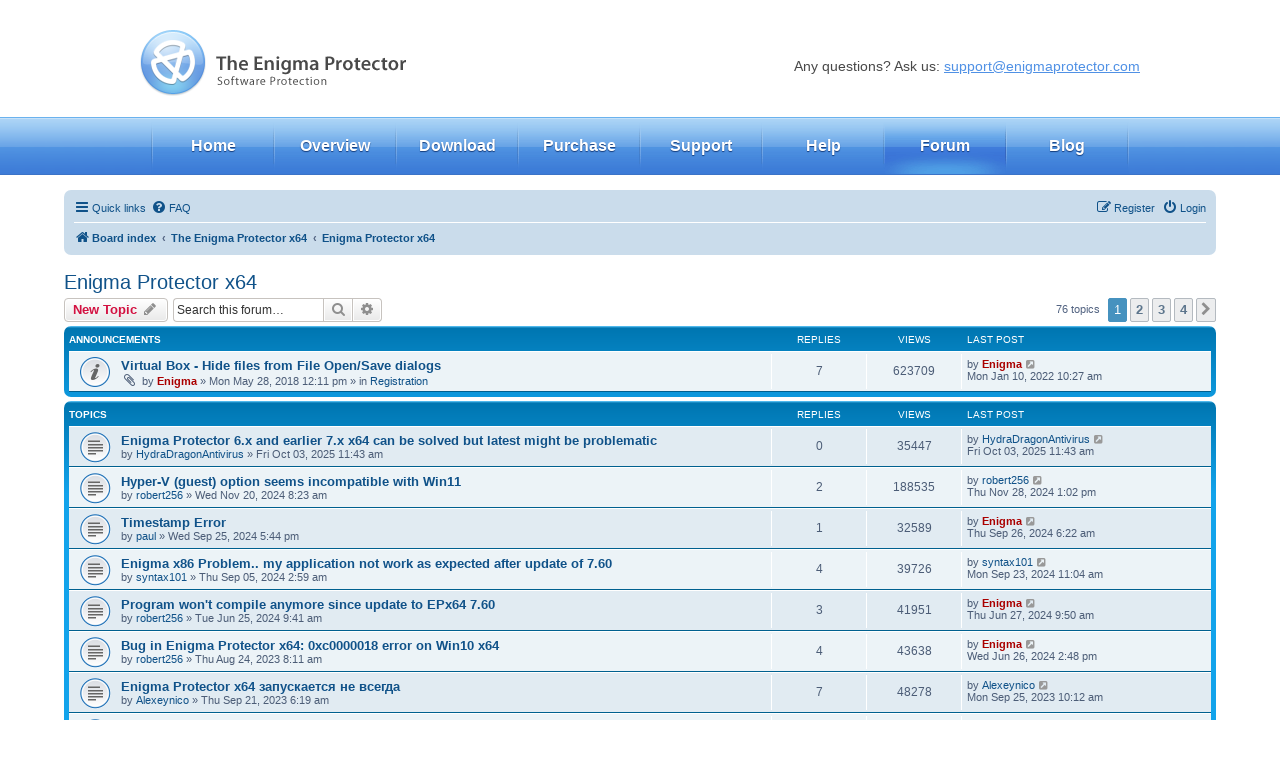

--- FILE ---
content_type: text/html; charset=UTF-8
request_url: https://forum.enigmaprotector.com/viewforum.php?f=11&sid=343c3359ccd5914975e137925d13689b
body_size: 72048
content:
<!DOCTYPE html>
<html dir="ltr" lang="en-gb">
<head>
<!-- Global site tag (gtag.js) - Google Analytics -->
<script async src="https://www.googletagmanager.com/gtag/js?id=UA-22682050-3"></script>
<script>
  window.dataLayer = window.dataLayer || [];
  function gtag(){dataLayer.push(arguments);}
  gtag('js', new Date());

  gtag('config', 'UA-22682050-3');
</script>
<meta charset="utf-8" />
<meta http-equiv="X-UA-Compatible" content="IE=edge">
<meta name="viewport" content="width=device-width, initial-scale=1" />

<title>Enigma Protector x64 - Enigma Protector</title>


	<link rel="canonical" href="https://forum.enigmaprotector.com/viewforum.php?f=11">

<!--
	phpBB style name: prosilver
	Based on style:   prosilver (this is the default phpBB3 style)
	Original author:  Tom Beddard ( http://www.subBlue.com/ )
	Modified by:
-->

<link href="./assets/css/font-awesome.min.css?assets_version=30" rel="stylesheet">
<link href="./styles/prosilver/theme/stylesheet.css?assets_version=30" rel="stylesheet">
<link href="./styles/prosilver/theme/en/stylesheet.css?assets_version=30" rel="stylesheet">




<!--[if lte IE 9]>
	<link href="./styles/prosilver/theme/tweaks.css?assets_version=30" rel="stylesheet">
<![endif]-->





</head>
<body id="phpbb" class="nojs notouch section-viewforum ltr ">

    <!-- head -->
    <div class="b-head">

        <div class="b-logo"><a href="//enigmaprotector.com/"><img src="./styles/prosilver/theme/site/logo_en.png" alt="" /></a></div>

        <div class="b-head__support">Any questions? Ask us: <a href="mailto:support@enigmaprotector.com">support@enigmaprotector.com</a></div>
			</div>
    <!-- /head -->
    <!-- menu -->
    <div class="b-menu">
        <ul class="b-menu-i">
            <li class="b-menu__item b-menu__item_cur">
                <a href="//enigmaprotector.com/en/home.html" class="b-menu__item__link">Home</a>
            </li>                                                          
            <li class="b-menu__item">
                <a href="//enigmaprotector.com/en/about.html" class="b-menu__item__link">Overview</a>
            </li>
            <li class="b-menu__item">
                <a href="//enigmaprotector.com/en/downloads.html" class="b-menu__item__link">Download</a>
            </li>
            <li class="b-menu__item">
                <a href="//enigmaprotector.com/en/order.html" class="b-menu__item__link">Purchase</a>
            </li>
            <li class="b-menu__item">
                <a href="//enigmaprotector.com/en/support.html" class="b-menu__item__link">Support</a>
            </li>
            <li class="b-menu__item">
                <a href="//enigmaprotector.com/en/help.html" class="b-menu__item__link">Help</a>
            </li>
            <li class="b-menu__item">
                <a href="//forum.enigmaprotector.com/" class="b-menu__item__link  b-menu__item__link_act">Forum</a>
            </li>
            <li class="b-menu__item">
                <a href="http://softwareprotection.info/" class="b-menu__item__link">Blog</a>
            </li>            
        </ul>
    </div>
    <!-- /menu -->



<div id="wrap" class="wrap">
	<a id="top" class="top-anchor" accesskey="t"></a>
	<div id="page-header">
				<div class="navbar" role="navigation">
	<div class="inner">

	<ul id="nav-main" class="nav-main linklist" role="menubar">

		<li id="quick-links" class="quick-links dropdown-container responsive-menu" data-skip-responsive="true">
			<a href="#" class="dropdown-trigger">
				<i class="icon fa-bars fa-fw" aria-hidden="true"></i><span>Quick links</span>
			</a>
			<div class="dropdown">
				<div class="pointer"><div class="pointer-inner"></div></div>
				<ul class="dropdown-contents" role="menu">
					
											<li class="separator"></li>
																									<li>
								<a href="./search.php?search_id=unanswered&amp;sid=779f71028d6c0894081eed229188f2a9" role="menuitem">
									<i class="icon fa-file-o fa-fw icon-gray" aria-hidden="true"></i><span>Unanswered topics</span>
								</a>
							</li>
							<li>
								<a href="./search.php?search_id=active_topics&amp;sid=779f71028d6c0894081eed229188f2a9" role="menuitem">
									<i class="icon fa-file-o fa-fw icon-blue" aria-hidden="true"></i><span>Active topics</span>
								</a>
							</li>
							<li class="separator"></li>
							<li>
								<a href="./search.php?sid=779f71028d6c0894081eed229188f2a9" role="menuitem">
									<i class="icon fa-search fa-fw" aria-hidden="true"></i><span>Search</span>
								</a>
							</li>
					
										<li class="separator"></li>

									</ul>
			</div>
		</li>

				<li data-skip-responsive="true">
			<a href="/app.php/help/faq?sid=779f71028d6c0894081eed229188f2a9" rel="help" title="Frequently Asked Questions" role="menuitem">
				<i class="icon fa-question-circle fa-fw" aria-hidden="true"></i><span>FAQ</span>
			</a>
		</li>
						
			<li class="rightside"  data-skip-responsive="true">
			<a href="./ucp.php?mode=login&amp;redirect=viewforum.php%3Ff%3D11&amp;sid=779f71028d6c0894081eed229188f2a9" title="Login" accesskey="x" role="menuitem">
				<i class="icon fa-power-off fa-fw" aria-hidden="true"></i><span>Login</span>
			</a>
		</li>
					<li class="rightside" data-skip-responsive="true">
				<a href="./ucp.php?mode=register&amp;sid=779f71028d6c0894081eed229188f2a9" role="menuitem">
					<i class="icon fa-pencil-square-o  fa-fw" aria-hidden="true"></i><span>Register</span>
				</a>
			</li>
						</ul>

	<ul id="nav-breadcrumbs" class="nav-breadcrumbs linklist navlinks" role="menubar">
				
		
		<li class="breadcrumbs" itemscope itemtype="https://schema.org/BreadcrumbList">

			
							<span class="crumb" itemtype="https://schema.org/ListItem" itemprop="itemListElement" itemscope><a itemprop="item" href="./index.php?sid=779f71028d6c0894081eed229188f2a9" accesskey="h" data-navbar-reference="index"><i class="icon fa-home fa-fw"></i><span itemprop="name">Board index</span></a><meta itemprop="position" content="1" /></span>

											
								<span class="crumb" itemtype="https://schema.org/ListItem" itemprop="itemListElement" itemscope data-forum-id="8"><a itemprop="item" href="./viewforum.php?f=8&amp;sid=779f71028d6c0894081eed229188f2a9"><span itemprop="name">The Enigma Protector x64</span></a><meta itemprop="position" content="2" /></span>
															
								<span class="crumb" itemtype="https://schema.org/ListItem" itemprop="itemListElement" itemscope data-forum-id="11"><a itemprop="item" href="./viewforum.php?f=11&amp;sid=779f71028d6c0894081eed229188f2a9"><span itemprop="name">Enigma Protector x64</span></a><meta itemprop="position" content="3" /></span>
							
					</li>

		
					<li class="rightside responsive-search">
				<a href="./search.php?sid=779f71028d6c0894081eed229188f2a9" title="View the advanced search options" role="menuitem">
					<i class="icon fa-search fa-fw" aria-hidden="true"></i><span class="sr-only">Search</span>
				</a>
			</li>
			</ul>

	</div>
</div>
	</div>

	
	<a id="start_here" class="anchor"></a>
	<div id="page-body" class="page-body" role="main">
		
		<h2 class="forum-title"><a href="./viewforum.php?f=11&amp;sid=779f71028d6c0894081eed229188f2a9">Enigma Protector x64</a></h2>
<div>
	<!-- NOTE: remove the style="display: none" when you want to have the forum description on the forum body -->
	<div style="display: none !important;">x64 version issues<br /></div>	</div>



	<div class="action-bar bar-top">

				
		<a href="./posting.php?mode=post&amp;f=11&amp;sid=779f71028d6c0894081eed229188f2a9" class="button" title="Post a new topic">
							<span>New Topic</span> <i class="icon fa-pencil fa-fw" aria-hidden="true"></i>
					</a>
				
			<div class="search-box" role="search">
			<form method="get" id="forum-search" action="./search.php?sid=779f71028d6c0894081eed229188f2a9">
			<fieldset>
				<input class="inputbox search tiny" type="search" name="keywords" id="search_keywords" size="20" placeholder="Search this forum…" />
				<button class="button button-search" type="submit" title="Search">
					<i class="icon fa-search fa-fw" aria-hidden="true"></i><span class="sr-only">Search</span>
				</button>
				<a href="./search.php?fid%5B%5D=11&amp;sid=779f71028d6c0894081eed229188f2a9" class="button button-search-end" title="Advanced search">
					<i class="icon fa-cog fa-fw" aria-hidden="true"></i><span class="sr-only">Advanced search</span>
				</a>
				<input type="hidden" name="fid[0]" value="11" />
<input type="hidden" name="sid" value="779f71028d6c0894081eed229188f2a9" />

			</fieldset>
			</form>
		</div>
	
	<div class="pagination">
				76 topics
					<ul>
		<li class="active"><span>1</span></li>
				<li><a class="button" href="./viewforum.php?f=11&amp;sid=779f71028d6c0894081eed229188f2a9&amp;start=25" role="button">2</a></li>
				<li><a class="button" href="./viewforum.php?f=11&amp;sid=779f71028d6c0894081eed229188f2a9&amp;start=50" role="button">3</a></li>
				<li><a class="button" href="./viewforum.php?f=11&amp;sid=779f71028d6c0894081eed229188f2a9&amp;start=75" role="button">4</a></li>
				<li class="arrow next"><a class="button button-icon-only" href="./viewforum.php?f=11&amp;sid=779f71028d6c0894081eed229188f2a9&amp;start=25" rel="next" role="button"><i class="icon fa-chevron-right fa-fw" aria-hidden="true"></i><span class="sr-only">Next</span></a></li>
	</ul>
			</div>

	</div>




	
			<div class="forumbg announcement">
		<div class="inner">
		<ul class="topiclist">
			<li class="header">
				<dl class="row-item">
					<dt><div class="list-inner">Announcements</div></dt>
					<dd class="posts">Replies</dd>
					<dd class="views">Views</dd>
					<dd class="lastpost"><span>Last post</span></dd>
				</dl>
			</li>
		</ul>
		<ul class="topiclist topics">
	
				<li class="row bg1 global-announce">
						<dl class="row-item global_read">
				<dt title="No unread posts">
										<div class="list-inner">
																		<a href="./viewtopic.php?t=13538&amp;sid=779f71028d6c0894081eed229188f2a9" class="topictitle">Virtual Box - Hide files from File Open/Save dialogs</a>																								<br />
						
												<div class="responsive-show" style="display: none;">
							Last post by <a href="./memberlist.php?mode=viewprofile&amp;u=2&amp;sid=779f71028d6c0894081eed229188f2a9" style="color: #AA0000;" class="username-coloured">Enigma</a> &laquo; <a href="./viewtopic.php?p=33084&amp;sid=779f71028d6c0894081eed229188f2a9#p33084" title="Go to last post"><time datetime="2022-01-10T10:27:39+00:00">Mon Jan 10, 2022 10:27 am</time></a>
							<br />Posted in <a href="./viewforum.php?f=3&amp;sid=779f71028d6c0894081eed229188f2a9">Registration</a>						</div>
														<span class="responsive-show left-box" style="display: none;">Replies: <strong>7</strong></span>
													
						<div class="topic-poster responsive-hide left-box">
														<i class="icon fa-paperclip fa-fw" aria-hidden="true"></i>														by <a href="./memberlist.php?mode=viewprofile&amp;u=2&amp;sid=779f71028d6c0894081eed229188f2a9" style="color: #AA0000;" class="username-coloured">Enigma</a> &raquo; <time datetime="2018-05-28T12:11:19+00:00">Mon May 28, 2018 12:11 pm</time>
														 &raquo; in <a href="./viewforum.php?f=3&amp;sid=779f71028d6c0894081eed229188f2a9">Registration</a>						</div>

						
											</div>
				</dt>
				<dd class="posts">7 <dfn>Replies</dfn></dd>
				<dd class="views">623709 <dfn>Views</dfn></dd>
				<dd class="lastpost">
					<span><dfn>Last post </dfn>by <a href="./memberlist.php?mode=viewprofile&amp;u=2&amp;sid=779f71028d6c0894081eed229188f2a9" style="color: #AA0000;" class="username-coloured">Enigma</a>													<a href="./viewtopic.php?p=33084&amp;sid=779f71028d6c0894081eed229188f2a9#p33084" title="Go to last post">
								<i class="icon fa-external-link-square fa-fw icon-lightgray icon-md" aria-hidden="true"></i><span class="sr-only"></span>
							</a>
												<br /><time datetime="2022-01-10T10:27:39+00:00">Mon Jan 10, 2022 10:27 am</time>
					</span>
				</dd>
			</dl>
					</li>
		
	

			</ul>
		</div>
	</div>
	
			<div class="forumbg">
		<div class="inner">
		<ul class="topiclist">
			<li class="header">
				<dl class="row-item">
					<dt><div class="list-inner">Topics</div></dt>
					<dd class="posts">Replies</dd>
					<dd class="views">Views</dd>
					<dd class="lastpost"><span>Last post</span></dd>
				</dl>
			</li>
		</ul>
		<ul class="topiclist topics">
	
				<li class="row bg2">
						<dl class="row-item topic_read">
				<dt title="No unread posts">
										<div class="list-inner">
																		<a href="./viewtopic.php?t=20172&amp;sid=779f71028d6c0894081eed229188f2a9" class="topictitle">Enigma Protector 6.x and earlier 7.x x64 can be solved but latest might be problematic</a>																								<br />
						
												<div class="responsive-show" style="display: none;">
							Last post by <a href="./memberlist.php?mode=viewprofile&amp;u=35262&amp;sid=779f71028d6c0894081eed229188f2a9" class="username">HydraDragonAntivirus</a> &laquo; <a href="./viewtopic.php?p=42083&amp;sid=779f71028d6c0894081eed229188f2a9#p42083" title="Go to last post"><time datetime="2025-10-03T11:43:18+00:00">Fri Oct 03, 2025 11:43 am</time></a>
													</div>
													
						<div class="topic-poster responsive-hide left-box">
																												by <a href="./memberlist.php?mode=viewprofile&amp;u=35262&amp;sid=779f71028d6c0894081eed229188f2a9" class="username">HydraDragonAntivirus</a> &raquo; <time datetime="2025-10-03T11:43:18+00:00">Fri Oct 03, 2025 11:43 am</time>
																				</div>

						
											</div>
				</dt>
				<dd class="posts">0 <dfn>Replies</dfn></dd>
				<dd class="views">35447 <dfn>Views</dfn></dd>
				<dd class="lastpost">
					<span><dfn>Last post </dfn>by <a href="./memberlist.php?mode=viewprofile&amp;u=35262&amp;sid=779f71028d6c0894081eed229188f2a9" class="username">HydraDragonAntivirus</a>													<a href="./viewtopic.php?p=42083&amp;sid=779f71028d6c0894081eed229188f2a9#p42083" title="Go to last post">
								<i class="icon fa-external-link-square fa-fw icon-lightgray icon-md" aria-hidden="true"></i><span class="sr-only"></span>
							</a>
												<br /><time datetime="2025-10-03T11:43:18+00:00">Fri Oct 03, 2025 11:43 am</time>
					</span>
				</dd>
			</dl>
					</li>
		
	

	
	
				<li class="row bg1">
						<dl class="row-item topic_read">
				<dt title="No unread posts">
										<div class="list-inner">
																		<a href="./viewtopic.php?t=18075&amp;sid=779f71028d6c0894081eed229188f2a9" class="topictitle">Hyper-V (guest) option seems incompatible with Win11</a>																								<br />
						
												<div class="responsive-show" style="display: none;">
							Last post by <a href="./memberlist.php?mode=viewprofile&amp;u=26198&amp;sid=779f71028d6c0894081eed229188f2a9" class="username">robert256</a> &laquo; <a href="./viewtopic.php?p=37836&amp;sid=779f71028d6c0894081eed229188f2a9#p37836" title="Go to last post"><time datetime="2024-11-28T13:02:42+00:00">Thu Nov 28, 2024 1:02 pm</time></a>
													</div>
														<span class="responsive-show left-box" style="display: none;">Replies: <strong>2</strong></span>
													
						<div class="topic-poster responsive-hide left-box">
																												by <a href="./memberlist.php?mode=viewprofile&amp;u=26198&amp;sid=779f71028d6c0894081eed229188f2a9" class="username">robert256</a> &raquo; <time datetime="2024-11-20T08:23:51+00:00">Wed Nov 20, 2024 8:23 am</time>
																				</div>

						
											</div>
				</dt>
				<dd class="posts">2 <dfn>Replies</dfn></dd>
				<dd class="views">188535 <dfn>Views</dfn></dd>
				<dd class="lastpost">
					<span><dfn>Last post </dfn>by <a href="./memberlist.php?mode=viewprofile&amp;u=26198&amp;sid=779f71028d6c0894081eed229188f2a9" class="username">robert256</a>													<a href="./viewtopic.php?p=37836&amp;sid=779f71028d6c0894081eed229188f2a9#p37836" title="Go to last post">
								<i class="icon fa-external-link-square fa-fw icon-lightgray icon-md" aria-hidden="true"></i><span class="sr-only"></span>
							</a>
												<br /><time datetime="2024-11-28T13:02:42+00:00">Thu Nov 28, 2024 1:02 pm</time>
					</span>
				</dd>
			</dl>
					</li>
		
	

	
	
				<li class="row bg2">
						<dl class="row-item topic_read">
				<dt title="No unread posts">
										<div class="list-inner">
																		<a href="./viewtopic.php?t=17958&amp;sid=779f71028d6c0894081eed229188f2a9" class="topictitle">Timestamp Error</a>																								<br />
						
												<div class="responsive-show" style="display: none;">
							Last post by <a href="./memberlist.php?mode=viewprofile&amp;u=2&amp;sid=779f71028d6c0894081eed229188f2a9" style="color: #AA0000;" class="username-coloured">Enigma</a> &laquo; <a href="./viewtopic.php?p=37111&amp;sid=779f71028d6c0894081eed229188f2a9#p37111" title="Go to last post"><time datetime="2024-09-26T06:22:08+00:00">Thu Sep 26, 2024 6:22 am</time></a>
													</div>
														<span class="responsive-show left-box" style="display: none;">Replies: <strong>1</strong></span>
													
						<div class="topic-poster responsive-hide left-box">
																												by <a href="./memberlist.php?mode=viewprofile&amp;u=30624&amp;sid=779f71028d6c0894081eed229188f2a9" class="username">paul</a> &raquo; <time datetime="2024-09-25T17:44:24+00:00">Wed Sep 25, 2024 5:44 pm</time>
																				</div>

						
											</div>
				</dt>
				<dd class="posts">1 <dfn>Replies</dfn></dd>
				<dd class="views">32589 <dfn>Views</dfn></dd>
				<dd class="lastpost">
					<span><dfn>Last post </dfn>by <a href="./memberlist.php?mode=viewprofile&amp;u=2&amp;sid=779f71028d6c0894081eed229188f2a9" style="color: #AA0000;" class="username-coloured">Enigma</a>													<a href="./viewtopic.php?p=37111&amp;sid=779f71028d6c0894081eed229188f2a9#p37111" title="Go to last post">
								<i class="icon fa-external-link-square fa-fw icon-lightgray icon-md" aria-hidden="true"></i><span class="sr-only"></span>
							</a>
												<br /><time datetime="2024-09-26T06:22:08+00:00">Thu Sep 26, 2024 6:22 am</time>
					</span>
				</dd>
			</dl>
					</li>
		
	

	
	
				<li class="row bg1">
						<dl class="row-item topic_read">
				<dt title="No unread posts">
										<div class="list-inner">
																		<a href="./viewtopic.php?t=17938&amp;sid=779f71028d6c0894081eed229188f2a9" class="topictitle">Enigma x86 Problem.. my application not work as expected after update of 7.60</a>																								<br />
						
												<div class="responsive-show" style="display: none;">
							Last post by <a href="./memberlist.php?mode=viewprofile&amp;u=21445&amp;sid=779f71028d6c0894081eed229188f2a9" class="username">syntax101</a> &laquo; <a href="./viewtopic.php?p=37097&amp;sid=779f71028d6c0894081eed229188f2a9#p37097" title="Go to last post"><time datetime="2024-09-23T11:04:20+00:00">Mon Sep 23, 2024 11:04 am</time></a>
													</div>
														<span class="responsive-show left-box" style="display: none;">Replies: <strong>4</strong></span>
													
						<div class="topic-poster responsive-hide left-box">
																												by <a href="./memberlist.php?mode=viewprofile&amp;u=21445&amp;sid=779f71028d6c0894081eed229188f2a9" class="username">syntax101</a> &raquo; <time datetime="2024-09-05T02:59:49+00:00">Thu Sep 05, 2024 2:59 am</time>
																				</div>

						
											</div>
				</dt>
				<dd class="posts">4 <dfn>Replies</dfn></dd>
				<dd class="views">39726 <dfn>Views</dfn></dd>
				<dd class="lastpost">
					<span><dfn>Last post </dfn>by <a href="./memberlist.php?mode=viewprofile&amp;u=21445&amp;sid=779f71028d6c0894081eed229188f2a9" class="username">syntax101</a>													<a href="./viewtopic.php?p=37097&amp;sid=779f71028d6c0894081eed229188f2a9#p37097" title="Go to last post">
								<i class="icon fa-external-link-square fa-fw icon-lightgray icon-md" aria-hidden="true"></i><span class="sr-only"></span>
							</a>
												<br /><time datetime="2024-09-23T11:04:20+00:00">Mon Sep 23, 2024 11:04 am</time>
					</span>
				</dd>
			</dl>
					</li>
		
	

	
	
				<li class="row bg2">
						<dl class="row-item topic_read">
				<dt title="No unread posts">
										<div class="list-inner">
																		<a href="./viewtopic.php?t=17908&amp;sid=779f71028d6c0894081eed229188f2a9" class="topictitle">Program won't compile anymore since update to EPx64 7.60</a>																								<br />
						
												<div class="responsive-show" style="display: none;">
							Last post by <a href="./memberlist.php?mode=viewprofile&amp;u=2&amp;sid=779f71028d6c0894081eed229188f2a9" style="color: #AA0000;" class="username-coloured">Enigma</a> &laquo; <a href="./viewtopic.php?p=36961&amp;sid=779f71028d6c0894081eed229188f2a9#p36961" title="Go to last post"><time datetime="2024-06-27T09:50:58+00:00">Thu Jun 27, 2024 9:50 am</time></a>
													</div>
														<span class="responsive-show left-box" style="display: none;">Replies: <strong>3</strong></span>
													
						<div class="topic-poster responsive-hide left-box">
																												by <a href="./memberlist.php?mode=viewprofile&amp;u=26198&amp;sid=779f71028d6c0894081eed229188f2a9" class="username">robert256</a> &raquo; <time datetime="2024-06-25T09:41:51+00:00">Tue Jun 25, 2024 9:41 am</time>
																				</div>

						
											</div>
				</dt>
				<dd class="posts">3 <dfn>Replies</dfn></dd>
				<dd class="views">41951 <dfn>Views</dfn></dd>
				<dd class="lastpost">
					<span><dfn>Last post </dfn>by <a href="./memberlist.php?mode=viewprofile&amp;u=2&amp;sid=779f71028d6c0894081eed229188f2a9" style="color: #AA0000;" class="username-coloured">Enigma</a>													<a href="./viewtopic.php?p=36961&amp;sid=779f71028d6c0894081eed229188f2a9#p36961" title="Go to last post">
								<i class="icon fa-external-link-square fa-fw icon-lightgray icon-md" aria-hidden="true"></i><span class="sr-only"></span>
							</a>
												<br /><time datetime="2024-06-27T09:50:58+00:00">Thu Jun 27, 2024 9:50 am</time>
					</span>
				</dd>
			</dl>
					</li>
		
	

	
	
				<li class="row bg1">
						<dl class="row-item topic_read">
				<dt title="No unread posts">
										<div class="list-inner">
																		<a href="./viewtopic.php?t=17660&amp;sid=779f71028d6c0894081eed229188f2a9" class="topictitle">Bug in Enigma Protector x64: 0xc0000018 error on Win10 x64</a>																								<br />
						
												<div class="responsive-show" style="display: none;">
							Last post by <a href="./memberlist.php?mode=viewprofile&amp;u=2&amp;sid=779f71028d6c0894081eed229188f2a9" style="color: #AA0000;" class="username-coloured">Enigma</a> &laquo; <a href="./viewtopic.php?p=36957&amp;sid=779f71028d6c0894081eed229188f2a9#p36957" title="Go to last post"><time datetime="2024-06-26T14:48:07+00:00">Wed Jun 26, 2024 2:48 pm</time></a>
													</div>
														<span class="responsive-show left-box" style="display: none;">Replies: <strong>4</strong></span>
													
						<div class="topic-poster responsive-hide left-box">
																												by <a href="./memberlist.php?mode=viewprofile&amp;u=26198&amp;sid=779f71028d6c0894081eed229188f2a9" class="username">robert256</a> &raquo; <time datetime="2023-08-24T08:11:01+00:00">Thu Aug 24, 2023 8:11 am</time>
																				</div>

						
											</div>
				</dt>
				<dd class="posts">4 <dfn>Replies</dfn></dd>
				<dd class="views">43638 <dfn>Views</dfn></dd>
				<dd class="lastpost">
					<span><dfn>Last post </dfn>by <a href="./memberlist.php?mode=viewprofile&amp;u=2&amp;sid=779f71028d6c0894081eed229188f2a9" style="color: #AA0000;" class="username-coloured">Enigma</a>													<a href="./viewtopic.php?p=36957&amp;sid=779f71028d6c0894081eed229188f2a9#p36957" title="Go to last post">
								<i class="icon fa-external-link-square fa-fw icon-lightgray icon-md" aria-hidden="true"></i><span class="sr-only"></span>
							</a>
												<br /><time datetime="2024-06-26T14:48:07+00:00">Wed Jun 26, 2024 2:48 pm</time>
					</span>
				</dd>
			</dl>
					</li>
		
	

	
	
				<li class="row bg2">
						<dl class="row-item topic_read">
				<dt title="No unread posts">
										<div class="list-inner">
																		<a href="./viewtopic.php?t=17670&amp;sid=779f71028d6c0894081eed229188f2a9" class="topictitle">Enigma Protector x64 запускается не всегда</a>																								<br />
						
												<div class="responsive-show" style="display: none;">
							Last post by <a href="./memberlist.php?mode=viewprofile&amp;u=29362&amp;sid=779f71028d6c0894081eed229188f2a9" class="username">Alexeynico</a> &laquo; <a href="./viewtopic.php?p=36112&amp;sid=779f71028d6c0894081eed229188f2a9#p36112" title="Go to last post"><time datetime="2023-09-25T10:12:00+00:00">Mon Sep 25, 2023 10:12 am</time></a>
													</div>
														<span class="responsive-show left-box" style="display: none;">Replies: <strong>7</strong></span>
													
						<div class="topic-poster responsive-hide left-box">
																												by <a href="./memberlist.php?mode=viewprofile&amp;u=29362&amp;sid=779f71028d6c0894081eed229188f2a9" class="username">Alexeynico</a> &raquo; <time datetime="2023-09-21T06:19:45+00:00">Thu Sep 21, 2023 6:19 am</time>
																				</div>

						
											</div>
				</dt>
				<dd class="posts">7 <dfn>Replies</dfn></dd>
				<dd class="views">48278 <dfn>Views</dfn></dd>
				<dd class="lastpost">
					<span><dfn>Last post </dfn>by <a href="./memberlist.php?mode=viewprofile&amp;u=29362&amp;sid=779f71028d6c0894081eed229188f2a9" class="username">Alexeynico</a>													<a href="./viewtopic.php?p=36112&amp;sid=779f71028d6c0894081eed229188f2a9#p36112" title="Go to last post">
								<i class="icon fa-external-link-square fa-fw icon-lightgray icon-md" aria-hidden="true"></i><span class="sr-only"></span>
							</a>
												<br /><time datetime="2023-09-25T10:12:00+00:00">Mon Sep 25, 2023 10:12 am</time>
					</span>
				</dd>
			</dl>
					</li>
		
	

	
	
				<li class="row bg1">
						<dl class="row-item topic_read">
				<dt title="No unread posts">
										<div class="list-inner">
																		<a href="./viewtopic.php?t=17669&amp;sid=779f71028d6c0894081eed229188f2a9" class="topictitle">can not protect dll files</a>																								<br />
						
												<div class="responsive-show" style="display: none;">
							Last post by <a href="./memberlist.php?mode=viewprofile&amp;u=2&amp;sid=779f71028d6c0894081eed229188f2a9" style="color: #AA0000;" class="username-coloured">Enigma</a> &laquo; <a href="./viewtopic.php?p=36103&amp;sid=779f71028d6c0894081eed229188f2a9#p36103" title="Go to last post"><time datetime="2023-09-19T07:21:24+00:00">Tue Sep 19, 2023 7:21 am</time></a>
													</div>
														<span class="responsive-show left-box" style="display: none;">Replies: <strong>1</strong></span>
													
						<div class="topic-poster responsive-hide left-box">
																												by <a href="./memberlist.php?mode=viewprofile&amp;u=29370&amp;sid=779f71028d6c0894081eed229188f2a9" class="username">ali_1984ca</a> &raquo; <time datetime="2023-09-18T13:36:32+00:00">Mon Sep 18, 2023 1:36 pm</time>
																				</div>

						
											</div>
				</dt>
				<dd class="posts">1 <dfn>Replies</dfn></dd>
				<dd class="views">36008 <dfn>Views</dfn></dd>
				<dd class="lastpost">
					<span><dfn>Last post </dfn>by <a href="./memberlist.php?mode=viewprofile&amp;u=2&amp;sid=779f71028d6c0894081eed229188f2a9" style="color: #AA0000;" class="username-coloured">Enigma</a>													<a href="./viewtopic.php?p=36103&amp;sid=779f71028d6c0894081eed229188f2a9#p36103" title="Go to last post">
								<i class="icon fa-external-link-square fa-fw icon-lightgray icon-md" aria-hidden="true"></i><span class="sr-only"></span>
							</a>
												<br /><time datetime="2023-09-19T07:21:24+00:00">Tue Sep 19, 2023 7:21 am</time>
					</span>
				</dd>
			</dl>
					</li>
		
	

	
	
				<li class="row bg2">
						<dl class="row-item topic_read">
				<dt title="No unread posts">
										<div class="list-inner">
																		<a href="./viewtopic.php?t=17653&amp;sid=779f71028d6c0894081eed229188f2a9" class="topictitle">Question about markers</a>																								<br />
						
												<div class="responsive-show" style="display: none;">
							Last post by <a href="./memberlist.php?mode=viewprofile&amp;u=2&amp;sid=779f71028d6c0894081eed229188f2a9" style="color: #AA0000;" class="username-coloured">Enigma</a> &laquo; <a href="./viewtopic.php?p=36074&amp;sid=779f71028d6c0894081eed229188f2a9#p36074" title="Go to last post"><time datetime="2023-08-24T07:23:52+00:00">Thu Aug 24, 2023 7:23 am</time></a>
													</div>
														<span class="responsive-show left-box" style="display: none;">Replies: <strong>4</strong></span>
													
						<div class="topic-poster responsive-hide left-box">
																												by <a href="./memberlist.php?mode=viewprofile&amp;u=26198&amp;sid=779f71028d6c0894081eed229188f2a9" class="username">robert256</a> &raquo; <time datetime="2023-08-14T07:44:47+00:00">Mon Aug 14, 2023 7:44 am</time>
																				</div>

						
											</div>
				</dt>
				<dd class="posts">4 <dfn>Replies</dfn></dd>
				<dd class="views">45991 <dfn>Views</dfn></dd>
				<dd class="lastpost">
					<span><dfn>Last post </dfn>by <a href="./memberlist.php?mode=viewprofile&amp;u=2&amp;sid=779f71028d6c0894081eed229188f2a9" style="color: #AA0000;" class="username-coloured">Enigma</a>													<a href="./viewtopic.php?p=36074&amp;sid=779f71028d6c0894081eed229188f2a9#p36074" title="Go to last post">
								<i class="icon fa-external-link-square fa-fw icon-lightgray icon-md" aria-hidden="true"></i><span class="sr-only"></span>
							</a>
												<br /><time datetime="2023-08-24T07:23:52+00:00">Thu Aug 24, 2023 7:23 am</time>
					</span>
				</dd>
			</dl>
					</li>
		
	

	
	
				<li class="row bg1">
						<dl class="row-item topic_read">
				<dt title="No unread posts">
										<div class="list-inner">
																		<a href="./viewtopic.php?t=17646&amp;sid=779f71028d6c0894081eed229188f2a9" class="topictitle">question about error</a>																								<br />
						
												<div class="responsive-show" style="display: none;">
							Last post by <a href="./memberlist.php?mode=viewprofile&amp;u=29276&amp;sid=779f71028d6c0894081eed229188f2a9" class="username">ipHEmESbuE</a> &laquo; <a href="./viewtopic.php?p=36025&amp;sid=779f71028d6c0894081eed229188f2a9#p36025" title="Go to last post"><time datetime="2023-08-10T07:43:17+00:00">Thu Aug 10, 2023 7:43 am</time></a>
													</div>
														<span class="responsive-show left-box" style="display: none;">Replies: <strong>2</strong></span>
													
						<div class="topic-poster responsive-hide left-box">
																												by <a href="./memberlist.php?mode=viewprofile&amp;u=29276&amp;sid=779f71028d6c0894081eed229188f2a9" class="username">ipHEmESbuE</a> &raquo; <time datetime="2023-08-09T08:45:54+00:00">Wed Aug 09, 2023 8:45 am</time>
																				</div>

						
											</div>
				</dt>
				<dd class="posts">2 <dfn>Replies</dfn></dd>
				<dd class="views">35221 <dfn>Views</dfn></dd>
				<dd class="lastpost">
					<span><dfn>Last post </dfn>by <a href="./memberlist.php?mode=viewprofile&amp;u=29276&amp;sid=779f71028d6c0894081eed229188f2a9" class="username">ipHEmESbuE</a>													<a href="./viewtopic.php?p=36025&amp;sid=779f71028d6c0894081eed229188f2a9#p36025" title="Go to last post">
								<i class="icon fa-external-link-square fa-fw icon-lightgray icon-md" aria-hidden="true"></i><span class="sr-only"></span>
							</a>
												<br /><time datetime="2023-08-10T07:43:17+00:00">Thu Aug 10, 2023 7:43 am</time>
					</span>
				</dd>
			</dl>
					</li>
		
	

	
	
				<li class="row bg2">
						<dl class="row-item topic_read">
				<dt title="No unread posts">
										<div class="list-inner">
																		<a href="./viewtopic.php?t=17638&amp;sid=779f71028d6c0894081eed229188f2a9" class="topictitle">Защита от дампа</a>																								<br />
						
												<div class="responsive-show" style="display: none;">
							Last post by <a href="./memberlist.php?mode=viewprofile&amp;u=2&amp;sid=779f71028d6c0894081eed229188f2a9" style="color: #AA0000;" class="username-coloured">Enigma</a> &laquo; <a href="./viewtopic.php?p=36024&amp;sid=779f71028d6c0894081eed229188f2a9#p36024" title="Go to last post"><time datetime="2023-08-10T05:38:35+00:00">Thu Aug 10, 2023 5:38 am</time></a>
													</div>
														<span class="responsive-show left-box" style="display: none;">Replies: <strong>3</strong></span>
													
						<div class="topic-poster responsive-hide left-box">
																												by <a href="./memberlist.php?mode=viewprofile&amp;u=2&amp;sid=779f71028d6c0894081eed229188f2a9" style="color: #AA0000;" class="username-coloured">Enigma</a> &raquo; <time datetime="2023-08-02T08:25:43+00:00">Wed Aug 02, 2023 8:25 am</time>
																				</div>

						
											</div>
				</dt>
				<dd class="posts">3 <dfn>Replies</dfn></dd>
				<dd class="views">40036 <dfn>Views</dfn></dd>
				<dd class="lastpost">
					<span><dfn>Last post </dfn>by <a href="./memberlist.php?mode=viewprofile&amp;u=2&amp;sid=779f71028d6c0894081eed229188f2a9" style="color: #AA0000;" class="username-coloured">Enigma</a>													<a href="./viewtopic.php?p=36024&amp;sid=779f71028d6c0894081eed229188f2a9#p36024" title="Go to last post">
								<i class="icon fa-external-link-square fa-fw icon-lightgray icon-md" aria-hidden="true"></i><span class="sr-only"></span>
							</a>
												<br /><time datetime="2023-08-10T05:38:35+00:00">Thu Aug 10, 2023 5:38 am</time>
					</span>
				</dd>
			</dl>
					</li>
		
	

	
	
				<li class="row bg1">
						<dl class="row-item topic_read">
				<dt title="No unread posts">
										<div class="list-inner">
																		<a href="./viewtopic.php?t=17367&amp;sid=779f71028d6c0894081eed229188f2a9" class="topictitle">Clearing Clipboard</a>																								<br />
						
												<div class="responsive-show" style="display: none;">
							Last post by <a href="./memberlist.php?mode=viewprofile&amp;u=2&amp;sid=779f71028d6c0894081eed229188f2a9" style="color: #AA0000;" class="username-coloured">Enigma</a> &laquo; <a href="./viewtopic.php?p=35424&amp;sid=779f71028d6c0894081eed229188f2a9#p35424" title="Go to last post"><time datetime="2023-02-09T09:06:55+00:00">Thu Feb 09, 2023 9:06 am</time></a>
													</div>
														<span class="responsive-show left-box" style="display: none;">Replies: <strong>7</strong></span>
													
						<div class="topic-poster responsive-hide left-box">
														<i class="icon fa-paperclip fa-fw" aria-hidden="true"></i>														by <a href="./memberlist.php?mode=viewprofile&amp;u=26197&amp;sid=779f71028d6c0894081eed229188f2a9" class="username">ArniVLK</a> &raquo; <time datetime="2023-02-05T13:24:02+00:00">Sun Feb 05, 2023 1:24 pm</time>
																				</div>

						
											</div>
				</dt>
				<dd class="posts">7 <dfn>Replies</dfn></dd>
				<dd class="views">89870 <dfn>Views</dfn></dd>
				<dd class="lastpost">
					<span><dfn>Last post </dfn>by <a href="./memberlist.php?mode=viewprofile&amp;u=2&amp;sid=779f71028d6c0894081eed229188f2a9" style="color: #AA0000;" class="username-coloured">Enigma</a>													<a href="./viewtopic.php?p=35424&amp;sid=779f71028d6c0894081eed229188f2a9#p35424" title="Go to last post">
								<i class="icon fa-external-link-square fa-fw icon-lightgray icon-md" aria-hidden="true"></i><span class="sr-only"></span>
							</a>
												<br /><time datetime="2023-02-09T09:06:55+00:00">Thu Feb 09, 2023 9:06 am</time>
					</span>
				</dd>
			</dl>
					</li>
		
	

	
	
				<li class="row bg2">
						<dl class="row-item topic_read">
				<dt title="No unread posts">
										<div class="list-inner">
																		<a href="./viewtopic.php?t=17247&amp;sid=779f71028d6c0894081eed229188f2a9" class="topictitle">anti debugger in v4.30 and later versions</a>																								<br />
						
												<div class="responsive-show" style="display: none;">
							Last post by <a href="./memberlist.php?mode=viewprofile&amp;u=2&amp;sid=779f71028d6c0894081eed229188f2a9" style="color: #AA0000;" class="username-coloured">Enigma</a> &laquo; <a href="./viewtopic.php?p=35296&amp;sid=779f71028d6c0894081eed229188f2a9#p35296" title="Go to last post"><time datetime="2022-12-06T13:27:30+00:00">Tue Dec 06, 2022 1:27 pm</time></a>
													</div>
														<span class="responsive-show left-box" style="display: none;">Replies: <strong>14</strong></span>
													
						<div class="topic-poster responsive-hide left-box">
																												by <a href="./memberlist.php?mode=viewprofile&amp;u=27865&amp;sid=779f71028d6c0894081eed229188f2a9" class="username">mahzad</a> &raquo; <time datetime="2022-07-27T07:03:34+00:00">Wed Jul 27, 2022 7:03 am</time>
																				</div>

												<div class="pagination">
							<span><i class="icon fa-clone fa-fw" aria-hidden="true"></i></span>
							<ul>
															<li><a class="button" href="./viewtopic.php?t=17247&amp;sid=779f71028d6c0894081eed229188f2a9">1</a></li>
																							<li><a class="button" href="./viewtopic.php?t=17247&amp;sid=779f71028d6c0894081eed229188f2a9&amp;start=10">2</a></li>
																																													</ul>
						</div>
						
											</div>
				</dt>
				<dd class="posts">14 <dfn>Replies</dfn></dd>
				<dd class="views">87282 <dfn>Views</dfn></dd>
				<dd class="lastpost">
					<span><dfn>Last post </dfn>by <a href="./memberlist.php?mode=viewprofile&amp;u=2&amp;sid=779f71028d6c0894081eed229188f2a9" style="color: #AA0000;" class="username-coloured">Enigma</a>													<a href="./viewtopic.php?p=35296&amp;sid=779f71028d6c0894081eed229188f2a9#p35296" title="Go to last post">
								<i class="icon fa-external-link-square fa-fw icon-lightgray icon-md" aria-hidden="true"></i><span class="sr-only"></span>
							</a>
												<br /><time datetime="2022-12-06T13:27:30+00:00">Tue Dec 06, 2022 1:27 pm</time>
					</span>
				</dd>
			</dl>
					</li>
		
	

	
	
				<li class="row bg1">
						<dl class="row-item topic_moved">
				<dt title="Moved topic">
										<div class="list-inner">
																		<a href="./viewtopic.php?t=17306&amp;sid=779f71028d6c0894081eed229188f2a9" class="topictitle">Register Problems</a>																								<br />
						
												<div class="responsive-show" style="display: none;">
							Last post by <a href="./memberlist.php?mode=viewprofile&amp;u=2&amp;sid=779f71028d6c0894081eed229188f2a9" style="color: #AA0000;" class="username-coloured">Enigma</a> &laquo; <a href="./viewtopic.php?p=35288&amp;sid=779f71028d6c0894081eed229188f2a9#p35288" title="Go to last post"><time datetime="2022-12-06T07:03:12+00:00">Tue Dec 06, 2022 7:03 am</time></a>
													</div>
														<span class="responsive-show left-box" style="display: none;">Replies: <strong>1</strong></span>
													
						<div class="topic-poster responsive-hide left-box">
																												by <a href="./memberlist.php?mode=viewprofile&amp;u=28094&amp;sid=779f71028d6c0894081eed229188f2a9" class="username">Nakazu</a> &raquo; <time datetime="2022-12-05T16:52:57+00:00">Mon Dec 05, 2022 4:52 pm</time>
																				</div>

						
											</div>
				</dt>
				<dd class="posts">1 <dfn>Replies</dfn></dd>
				<dd class="views">72241 <dfn>Views</dfn></dd>
				<dd class="lastpost">
					<span><dfn>Last post </dfn>by <a href="./memberlist.php?mode=viewprofile&amp;u=2&amp;sid=779f71028d6c0894081eed229188f2a9" style="color: #AA0000;" class="username-coloured">Enigma</a>													<a href="./viewtopic.php?p=35288&amp;sid=779f71028d6c0894081eed229188f2a9#p35288" title="Go to last post">
								<i class="icon fa-external-link-square fa-fw icon-lightgray icon-md" aria-hidden="true"></i><span class="sr-only"></span>
							</a>
												<br /><time datetime="2022-12-06T07:03:12+00:00">Tue Dec 06, 2022 7:03 am</time>
					</span>
				</dd>
			</dl>
					</li>
		
	

	
	
				<li class="row bg2">
						<dl class="row-item topic_read">
				<dt title="No unread posts">
										<div class="list-inner">
																		<a href="./viewtopic.php?t=17282&amp;sid=779f71028d6c0894081eed229188f2a9" class="topictitle">DLL Call fails when EXE protected</a>																								<br />
						
												<div class="responsive-show" style="display: none;">
							Last post by <a href="./memberlist.php?mode=viewprofile&amp;u=2&amp;sid=779f71028d6c0894081eed229188f2a9" style="color: #AA0000;" class="username-coloured">Enigma</a> &laquo; <a href="./viewtopic.php?p=35252&amp;sid=779f71028d6c0894081eed229188f2a9#p35252" title="Go to last post"><time datetime="2022-11-29T07:38:01+00:00">Tue Nov 29, 2022 7:38 am</time></a>
													</div>
														<span class="responsive-show left-box" style="display: none;">Replies: <strong>3</strong></span>
													
						<div class="topic-poster responsive-hide left-box">
																												by <a href="./memberlist.php?mode=viewprofile&amp;u=27477&amp;sid=779f71028d6c0894081eed229188f2a9" class="username">davidwilbourn</a> &raquo; <time datetime="2022-09-23T16:50:59+00:00">Fri Sep 23, 2022 4:50 pm</time>
																				</div>

						
											</div>
				</dt>
				<dd class="posts">3 <dfn>Replies</dfn></dd>
				<dd class="views">45454 <dfn>Views</dfn></dd>
				<dd class="lastpost">
					<span><dfn>Last post </dfn>by <a href="./memberlist.php?mode=viewprofile&amp;u=2&amp;sid=779f71028d6c0894081eed229188f2a9" style="color: #AA0000;" class="username-coloured">Enigma</a>													<a href="./viewtopic.php?p=35252&amp;sid=779f71028d6c0894081eed229188f2a9#p35252" title="Go to last post">
								<i class="icon fa-external-link-square fa-fw icon-lightgray icon-md" aria-hidden="true"></i><span class="sr-only"></span>
							</a>
												<br /><time datetime="2022-11-29T07:38:01+00:00">Tue Nov 29, 2022 7:38 am</time>
					</span>
				</dd>
			</dl>
					</li>
		
	

	
	
				<li class="row bg1">
						<dl class="row-item topic_read">
				<dt title="No unread posts">
										<div class="list-inner">
																		<a href="./viewtopic.php?t=17289&amp;sid=779f71028d6c0894081eed229188f2a9" class="topictitle">Hide signature</a>																								<br />
						
												<div class="responsive-show" style="display: none;">
							Last post by <a href="./memberlist.php?mode=viewprofile&amp;u=2&amp;sid=779f71028d6c0894081eed229188f2a9" style="color: #AA0000;" class="username-coloured">Enigma</a> &laquo; <a href="./viewtopic.php?p=35209&amp;sid=779f71028d6c0894081eed229188f2a9#p35209" title="Go to last post"><time datetime="2022-10-09T07:08:58+00:00">Sun Oct 09, 2022 7:08 am</time></a>
													</div>
														<span class="responsive-show left-box" style="display: none;">Replies: <strong>1</strong></span>
													
						<div class="topic-poster responsive-hide left-box">
																												by <a href="./memberlist.php?mode=viewprofile&amp;u=27531&amp;sid=779f71028d6c0894081eed229188f2a9" class="username">Lukedepity</a> &raquo; <time datetime="2022-10-03T19:10:36+00:00">Mon Oct 03, 2022 7:10 pm</time>
																				</div>

						
											</div>
				</dt>
				<dd class="posts">1 <dfn>Replies</dfn></dd>
				<dd class="views">42939 <dfn>Views</dfn></dd>
				<dd class="lastpost">
					<span><dfn>Last post </dfn>by <a href="./memberlist.php?mode=viewprofile&amp;u=2&amp;sid=779f71028d6c0894081eed229188f2a9" style="color: #AA0000;" class="username-coloured">Enigma</a>													<a href="./viewtopic.php?p=35209&amp;sid=779f71028d6c0894081eed229188f2a9#p35209" title="Go to last post">
								<i class="icon fa-external-link-square fa-fw icon-lightgray icon-md" aria-hidden="true"></i><span class="sr-only"></span>
							</a>
												<br /><time datetime="2022-10-09T07:08:58+00:00">Sun Oct 09, 2022 7:08 am</time>
					</span>
				</dd>
			</dl>
					</li>
		
	

	
	
				<li class="row bg2">
						<dl class="row-item topic_read">
				<dt title="No unread posts">
										<div class="list-inner">
																		<a href="./viewtopic.php?t=17275&amp;sid=779f71028d6c0894081eed229188f2a9" class="topictitle">Registration only</a>																								<br />
						
												<div class="responsive-show" style="display: none;">
							Last post by <a href="./memberlist.php?mode=viewprofile&amp;u=27953&amp;sid=779f71028d6c0894081eed229188f2a9" class="username">ark3us</a> &laquo; <a href="./viewtopic.php?p=34873&amp;sid=779f71028d6c0894081eed229188f2a9#p34873" title="Go to last post"><time datetime="2022-09-19T08:52:13+00:00">Mon Sep 19, 2022 8:52 am</time></a>
													</div>
														<span class="responsive-show left-box" style="display: none;">Replies: <strong>2</strong></span>
													
						<div class="topic-poster responsive-hide left-box">
																												by <a href="./memberlist.php?mode=viewprofile&amp;u=27953&amp;sid=779f71028d6c0894081eed229188f2a9" class="username">ark3us</a> &raquo; <time datetime="2022-09-13T15:56:35+00:00">Tue Sep 13, 2022 3:56 pm</time>
																				</div>

						
											</div>
				</dt>
				<dd class="posts">2 <dfn>Replies</dfn></dd>
				<dd class="views">42182 <dfn>Views</dfn></dd>
				<dd class="lastpost">
					<span><dfn>Last post </dfn>by <a href="./memberlist.php?mode=viewprofile&amp;u=27953&amp;sid=779f71028d6c0894081eed229188f2a9" class="username">ark3us</a>													<a href="./viewtopic.php?p=34873&amp;sid=779f71028d6c0894081eed229188f2a9#p34873" title="Go to last post">
								<i class="icon fa-external-link-square fa-fw icon-lightgray icon-md" aria-hidden="true"></i><span class="sr-only"></span>
							</a>
												<br /><time datetime="2022-09-19T08:52:13+00:00">Mon Sep 19, 2022 8:52 am</time>
					</span>
				</dd>
			</dl>
					</li>
		
	

	
	
				<li class="row bg1">
						<dl class="row-item topic_read">
				<dt title="No unread posts">
										<div class="list-inner">
																		<a href="./viewtopic.php?t=17204&amp;sid=779f71028d6c0894081eed229188f2a9" class="topictitle">Version 7.10 Crashes using command line</a>																								<br />
						
												<div class="responsive-show" style="display: none;">
							Last post by <a href="./memberlist.php?mode=viewprofile&amp;u=5615&amp;sid=779f71028d6c0894081eed229188f2a9" class="username">Robert</a> &laquo; <a href="./viewtopic.php?p=34405&amp;sid=779f71028d6c0894081eed229188f2a9#p34405" title="Go to last post"><time datetime="2022-07-02T21:00:40+00:00">Sat Jul 02, 2022 9:00 pm</time></a>
													</div>
														<span class="responsive-show left-box" style="display: none;">Replies: <strong>2</strong></span>
													
						<div class="topic-poster responsive-hide left-box">
																												by <a href="./memberlist.php?mode=viewprofile&amp;u=5615&amp;sid=779f71028d6c0894081eed229188f2a9" class="username">Robert</a> &raquo; <time datetime="2022-06-30T20:26:44+00:00">Thu Jun 30, 2022 8:26 pm</time>
																				</div>

						
											</div>
				</dt>
				<dd class="posts">2 <dfn>Replies</dfn></dd>
				<dd class="views">41688 <dfn>Views</dfn></dd>
				<dd class="lastpost">
					<span><dfn>Last post </dfn>by <a href="./memberlist.php?mode=viewprofile&amp;u=5615&amp;sid=779f71028d6c0894081eed229188f2a9" class="username">Robert</a>													<a href="./viewtopic.php?p=34405&amp;sid=779f71028d6c0894081eed229188f2a9#p34405" title="Go to last post">
								<i class="icon fa-external-link-square fa-fw icon-lightgray icon-md" aria-hidden="true"></i><span class="sr-only"></span>
							</a>
												<br /><time datetime="2022-07-02T21:00:40+00:00">Sat Jul 02, 2022 9:00 pm</time>
					</span>
				</dd>
			</dl>
					</li>
		
	

	
	
				<li class="row bg2">
						<dl class="row-item topic_read">
				<dt title="No unread posts">
										<div class="list-inner">
																		<a href="./viewtopic.php?t=17190&amp;sid=779f71028d6c0894081eed229188f2a9" class="topictitle">How to batch encrypt?</a>																								<br />
						
												<div class="responsive-show" style="display: none;">
							Last post by <a href="./memberlist.php?mode=viewprofile&amp;u=2&amp;sid=779f71028d6c0894081eed229188f2a9" style="color: #AA0000;" class="username-coloured">Enigma</a> &laquo; <a href="./viewtopic.php?p=34321&amp;sid=779f71028d6c0894081eed229188f2a9#p34321" title="Go to last post"><time datetime="2022-06-23T14:03:07+00:00">Thu Jun 23, 2022 2:03 pm</time></a>
													</div>
														<span class="responsive-show left-box" style="display: none;">Replies: <strong>1</strong></span>
													
						<div class="topic-poster responsive-hide left-box">
																												by <a href="./memberlist.php?mode=viewprofile&amp;u=27749&amp;sid=779f71028d6c0894081eed229188f2a9" class="username">pangqingyuan</a> &raquo; <time datetime="2022-06-19T17:34:45+00:00">Sun Jun 19, 2022 5:34 pm</time>
																				</div>

						
											</div>
				</dt>
				<dd class="posts">1 <dfn>Replies</dfn></dd>
				<dd class="views">39844 <dfn>Views</dfn></dd>
				<dd class="lastpost">
					<span><dfn>Last post </dfn>by <a href="./memberlist.php?mode=viewprofile&amp;u=2&amp;sid=779f71028d6c0894081eed229188f2a9" style="color: #AA0000;" class="username-coloured">Enigma</a>													<a href="./viewtopic.php?p=34321&amp;sid=779f71028d6c0894081eed229188f2a9#p34321" title="Go to last post">
								<i class="icon fa-external-link-square fa-fw icon-lightgray icon-md" aria-hidden="true"></i><span class="sr-only"></span>
							</a>
												<br /><time datetime="2022-06-23T14:03:07+00:00">Thu Jun 23, 2022 2:03 pm</time>
					</span>
				</dd>
			</dl>
					</li>
		
	

	
	
				<li class="row bg1">
						<dl class="row-item topic_read">
				<dt title="No unread posts">
										<div class="list-inner">
																		<a href="./viewtopic.php?t=17077&amp;sid=779f71028d6c0894081eed229188f2a9" class="topictitle">Shrink protected executable</a>																								<br />
						
												<div class="responsive-show" style="display: none;">
							Last post by <a href="./memberlist.php?mode=viewprofile&amp;u=2&amp;sid=779f71028d6c0894081eed229188f2a9" style="color: #AA0000;" class="username-coloured">Enigma</a> &laquo; <a href="./viewtopic.php?p=33651&amp;sid=779f71028d6c0894081eed229188f2a9#p33651" title="Go to last post"><time datetime="2022-03-06T18:22:14+00:00">Sun Mar 06, 2022 6:22 pm</time></a>
													</div>
														<span class="responsive-show left-box" style="display: none;">Replies: <strong>1</strong></span>
													
						<div class="topic-poster responsive-hide left-box">
																												by <a href="./memberlist.php?mode=viewprofile&amp;u=27531&amp;sid=779f71028d6c0894081eed229188f2a9" class="username">Lukedepity</a> &raquo; <time datetime="2022-03-05T20:03:36+00:00">Sat Mar 05, 2022 8:03 pm</time>
																				</div>

						
											</div>
				</dt>
				<dd class="posts">1 <dfn>Replies</dfn></dd>
				<dd class="views">42406 <dfn>Views</dfn></dd>
				<dd class="lastpost">
					<span><dfn>Last post </dfn>by <a href="./memberlist.php?mode=viewprofile&amp;u=2&amp;sid=779f71028d6c0894081eed229188f2a9" style="color: #AA0000;" class="username-coloured">Enigma</a>													<a href="./viewtopic.php?p=33651&amp;sid=779f71028d6c0894081eed229188f2a9#p33651" title="Go to last post">
								<i class="icon fa-external-link-square fa-fw icon-lightgray icon-md" aria-hidden="true"></i><span class="sr-only"></span>
							</a>
												<br /><time datetime="2022-03-06T18:22:14+00:00">Sun Mar 06, 2022 6:22 pm</time>
					</span>
				</dd>
			</dl>
					</li>
		
	

	
	
				<li class="row bg2">
						<dl class="row-item topic_read">
				<dt title="No unread posts">
										<div class="list-inner">
																		<a href="./viewtopic.php?t=16939&amp;sid=779f71028d6c0894081eed229188f2a9" class="topictitle">Getting access violation in Enigma trying to protect 64 bit EXE</a>																								<br />
						
												<div class="responsive-show" style="display: none;">
							Last post by <a href="./memberlist.php?mode=viewprofile&amp;u=2&amp;sid=779f71028d6c0894081eed229188f2a9" style="color: #AA0000;" class="username-coloured">Enigma</a> &laquo; <a href="./viewtopic.php?p=32747&amp;sid=779f71028d6c0894081eed229188f2a9#p32747" title="Go to last post"><time datetime="2021-11-20T08:23:08+00:00">Sat Nov 20, 2021 8:23 am</time></a>
													</div>
														<span class="responsive-show left-box" style="display: none;">Replies: <strong>1</strong></span>
													
						<div class="topic-poster responsive-hide left-box">
																												by <a href="./memberlist.php?mode=viewprofile&amp;u=27264&amp;sid=779f71028d6c0894081eed229188f2a9" class="username">oHXD3OUsHe</a> &raquo; <time datetime="2021-11-19T01:11:19+00:00">Fri Nov 19, 2021 1:11 am</time>
																				</div>

						
											</div>
				</dt>
				<dd class="posts">1 <dfn>Replies</dfn></dd>
				<dd class="views">42178 <dfn>Views</dfn></dd>
				<dd class="lastpost">
					<span><dfn>Last post </dfn>by <a href="./memberlist.php?mode=viewprofile&amp;u=2&amp;sid=779f71028d6c0894081eed229188f2a9" style="color: #AA0000;" class="username-coloured">Enigma</a>													<a href="./viewtopic.php?p=32747&amp;sid=779f71028d6c0894081eed229188f2a9#p32747" title="Go to last post">
								<i class="icon fa-external-link-square fa-fw icon-lightgray icon-md" aria-hidden="true"></i><span class="sr-only"></span>
							</a>
												<br /><time datetime="2021-11-20T08:23:08+00:00">Sat Nov 20, 2021 8:23 am</time>
					</span>
				</dd>
			</dl>
					</li>
		
	

	
	
				<li class="row bg1">
						<dl class="row-item topic_read">
				<dt title="No unread posts">
										<div class="list-inner">
																		<a href="./viewtopic.php?t=16925&amp;sid=779f71028d6c0894081eed229188f2a9" class="topictitle">Issues with Intel's CET technology (Intel 11th gen or AMD Zen 3 cpus)</a>																								<br />
						
												<div class="responsive-show" style="display: none;">
							Last post by <a href="./memberlist.php?mode=viewprofile&amp;u=2&amp;sid=779f71028d6c0894081eed229188f2a9" style="color: #AA0000;" class="username-coloured">Enigma</a> &laquo; <a href="./viewtopic.php?p=32637&amp;sid=779f71028d6c0894081eed229188f2a9#p32637" title="Go to last post"><time datetime="2021-10-27T13:31:14+00:00">Wed Oct 27, 2021 1:31 pm</time></a>
													</div>
														<span class="responsive-show left-box" style="display: none;">Replies: <strong>4</strong></span>
													
						<div class="topic-poster responsive-hide left-box">
																												by <a href="./memberlist.php?mode=viewprofile&amp;u=7862&amp;sid=779f71028d6c0894081eed229188f2a9" class="username">ngidalov</a> &raquo; <time datetime="2021-10-20T07:44:30+00:00">Wed Oct 20, 2021 7:44 am</time>
																				</div>

						
											</div>
				</dt>
				<dd class="posts">4 <dfn>Replies</dfn></dd>
				<dd class="views">79806 <dfn>Views</dfn></dd>
				<dd class="lastpost">
					<span><dfn>Last post </dfn>by <a href="./memberlist.php?mode=viewprofile&amp;u=2&amp;sid=779f71028d6c0894081eed229188f2a9" style="color: #AA0000;" class="username-coloured">Enigma</a>													<a href="./viewtopic.php?p=32637&amp;sid=779f71028d6c0894081eed229188f2a9#p32637" title="Go to last post">
								<i class="icon fa-external-link-square fa-fw icon-lightgray icon-md" aria-hidden="true"></i><span class="sr-only"></span>
							</a>
												<br /><time datetime="2021-10-27T13:31:14+00:00">Wed Oct 27, 2021 1:31 pm</time>
					</span>
				</dd>
			</dl>
					</li>
		
	

	
	
				<li class="row bg2">
						<dl class="row-item topic_read">
				<dt title="No unread posts">
										<div class="list-inner">
																		<a href="./viewtopic.php?t=16909&amp;sid=779f71028d6c0894081eed229188f2a9" class="topictitle">always write to disk option causes the program to not run</a>																								<br />
						
												<div class="responsive-show" style="display: none;">
							Last post by <a href="./memberlist.php?mode=viewprofile&amp;u=2&amp;sid=779f71028d6c0894081eed229188f2a9" style="color: #AA0000;" class="username-coloured">Enigma</a> &laquo; <a href="./viewtopic.php?p=32602&amp;sid=779f71028d6c0894081eed229188f2a9#p32602" title="Go to last post"><time datetime="2021-09-28T15:27:25+00:00">Tue Sep 28, 2021 3:27 pm</time></a>
													</div>
														<span class="responsive-show left-box" style="display: none;">Replies: <strong>3</strong></span>
													
						<div class="topic-poster responsive-hide left-box">
																												by <a href="./memberlist.php?mode=viewprofile&amp;u=27235&amp;sid=779f71028d6c0894081eed229188f2a9" class="username">xiaoyun</a> &raquo; <time datetime="2021-09-24T03:06:16+00:00">Fri Sep 24, 2021 3:06 am</time>
																				</div>

						
											</div>
				</dt>
				<dd class="posts">3 <dfn>Replies</dfn></dd>
				<dd class="views">44744 <dfn>Views</dfn></dd>
				<dd class="lastpost">
					<span><dfn>Last post </dfn>by <a href="./memberlist.php?mode=viewprofile&amp;u=2&amp;sid=779f71028d6c0894081eed229188f2a9" style="color: #AA0000;" class="username-coloured">Enigma</a>													<a href="./viewtopic.php?p=32602&amp;sid=779f71028d6c0894081eed229188f2a9#p32602" title="Go to last post">
								<i class="icon fa-external-link-square fa-fw icon-lightgray icon-md" aria-hidden="true"></i><span class="sr-only"></span>
							</a>
												<br /><time datetime="2021-09-28T15:27:25+00:00">Tue Sep 28, 2021 3:27 pm</time>
					</span>
				</dd>
			</dl>
					</li>
		
	

	
	
				<li class="row bg1">
						<dl class="row-item topic_read">
				<dt title="No unread posts">
										<div class="list-inner">
																		<a href="./viewtopic.php?t=16651&amp;sid=779f71028d6c0894081eed229188f2a9" class="topictitle">Splash Screen not Closing</a>																								<br />
						
												<div class="responsive-show" style="display: none;">
							Last post by <a href="./memberlist.php?mode=viewprofile&amp;u=2&amp;sid=779f71028d6c0894081eed229188f2a9" style="color: #AA0000;" class="username-coloured">Enigma</a> &laquo; <a href="./viewtopic.php?p=31505&amp;sid=779f71028d6c0894081eed229188f2a9#p31505" title="Go to last post"><time datetime="2021-02-16T19:20:22+00:00">Tue Feb 16, 2021 7:20 pm</time></a>
													</div>
														<span class="responsive-show left-box" style="display: none;">Replies: <strong>1</strong></span>
													
						<div class="topic-poster responsive-hide left-box">
																												by <a href="./memberlist.php?mode=viewprofile&amp;u=26797&amp;sid=779f71028d6c0894081eed229188f2a9" class="username">blake_seow</a> &raquo; <time datetime="2021-02-16T18:20:13+00:00">Tue Feb 16, 2021 6:20 pm</time>
																				</div>

						
											</div>
				</dt>
				<dd class="posts">1 <dfn>Replies</dfn></dd>
				<dd class="views">43484 <dfn>Views</dfn></dd>
				<dd class="lastpost">
					<span><dfn>Last post </dfn>by <a href="./memberlist.php?mode=viewprofile&amp;u=2&amp;sid=779f71028d6c0894081eed229188f2a9" style="color: #AA0000;" class="username-coloured">Enigma</a>													<a href="./viewtopic.php?p=31505&amp;sid=779f71028d6c0894081eed229188f2a9#p31505" title="Go to last post">
								<i class="icon fa-external-link-square fa-fw icon-lightgray icon-md" aria-hidden="true"></i><span class="sr-only"></span>
							</a>
												<br /><time datetime="2021-02-16T19:20:22+00:00">Tue Feb 16, 2021 7:20 pm</time>
					</span>
				</dd>
			</dl>
					</li>
		
	

	
	
				<li class="row bg2">
						<dl class="row-item topic_read">
				<dt title="No unread posts">
										<div class="list-inner">
																		<a href="./viewtopic.php?t=16649&amp;sid=779f71028d6c0894081eed229188f2a9" class="topictitle">WASM protection</a>																								<br />
						
												<div class="responsive-show" style="display: none;">
							Last post by <a href="./memberlist.php?mode=viewprofile&amp;u=14790&amp;sid=779f71028d6c0894081eed229188f2a9" class="username">jex</a> &laquo; <a href="./viewtopic.php?p=31481&amp;sid=779f71028d6c0894081eed229188f2a9#p31481" title="Go to last post"><time datetime="2021-02-09T17:11:33+00:00">Tue Feb 09, 2021 5:11 pm</time></a>
													</div>
													
						<div class="topic-poster responsive-hide left-box">
																												by <a href="./memberlist.php?mode=viewprofile&amp;u=14790&amp;sid=779f71028d6c0894081eed229188f2a9" class="username">jex</a> &raquo; <time datetime="2021-02-09T17:11:33+00:00">Tue Feb 09, 2021 5:11 pm</time>
																				</div>

						
											</div>
				</dt>
				<dd class="posts">0 <dfn>Replies</dfn></dd>
				<dd class="views">38837 <dfn>Views</dfn></dd>
				<dd class="lastpost">
					<span><dfn>Last post </dfn>by <a href="./memberlist.php?mode=viewprofile&amp;u=14790&amp;sid=779f71028d6c0894081eed229188f2a9" class="username">jex</a>													<a href="./viewtopic.php?p=31481&amp;sid=779f71028d6c0894081eed229188f2a9#p31481" title="Go to last post">
								<i class="icon fa-external-link-square fa-fw icon-lightgray icon-md" aria-hidden="true"></i><span class="sr-only"></span>
							</a>
												<br /><time datetime="2021-02-09T17:11:33+00:00">Tue Feb 09, 2021 5:11 pm</time>
					</span>
				</dd>
			</dl>
					</li>
		
				</ul>
		</div>
	</div>
	

	<div class="action-bar bar-bottom">
					
			<a href="./posting.php?mode=post&amp;f=11&amp;sid=779f71028d6c0894081eed229188f2a9" class="button" title="Post a new topic">
							<span>New Topic</span> <i class="icon fa-pencil fa-fw" aria-hidden="true"></i>
						</a>

					
					<form method="post" action="./viewforum.php?f=11&amp;sid=779f71028d6c0894081eed229188f2a9">
			<div class="dropdown-container dropdown-container-left dropdown-button-control sort-tools">
	<span title="Display and sorting options" class="button button-secondary dropdown-trigger dropdown-select">
		<i class="icon fa-sort-amount-asc fa-fw" aria-hidden="true"></i>
		<span class="caret"><i class="icon fa-sort-down fa-fw" aria-hidden="true"></i></span>
	</span>
	<div class="dropdown hidden">
		<div class="pointer"><div class="pointer-inner"></div></div>
		<div class="dropdown-contents">
			<fieldset class="display-options">
							<label>Display: <select name="st" id="st"><option value="0" selected="selected">All Topics</option><option value="1">1 day</option><option value="7">7 days</option><option value="14">2 weeks</option><option value="30">1 month</option><option value="90">3 months</option><option value="180">6 months</option><option value="365">1 year</option></select></label>
								<label>Sort by: <select name="sk" id="sk"><option value="a">Author</option><option value="t" selected="selected">Post time</option><option value="r">Replies</option><option value="s">Subject</option><option value="v">Views</option></select></label>
				<label>Direction: <select name="sd" id="sd"><option value="a">Ascending</option><option value="d" selected="selected">Descending</option></select></label>
								<hr class="dashed" />
				<input type="submit" class="button2" name="sort" value="Go" />
						</fieldset>
		</div>
	</div>
</div>
			</form>
		
		<div class="pagination">
						76 topics
							<ul>
		<li class="active"><span>1</span></li>
				<li><a class="button" href="./viewforum.php?f=11&amp;sid=779f71028d6c0894081eed229188f2a9&amp;start=25" role="button">2</a></li>
				<li><a class="button" href="./viewforum.php?f=11&amp;sid=779f71028d6c0894081eed229188f2a9&amp;start=50" role="button">3</a></li>
				<li><a class="button" href="./viewforum.php?f=11&amp;sid=779f71028d6c0894081eed229188f2a9&amp;start=75" role="button">4</a></li>
				<li class="arrow next"><a class="button button-icon-only" href="./viewforum.php?f=11&amp;sid=779f71028d6c0894081eed229188f2a9&amp;start=25" rel="next" role="button"><i class="icon fa-chevron-right fa-fw" aria-hidden="true"></i><span class="sr-only">Next</span></a></li>
	</ul>
					</div>
	</div>


<div class="action-bar actions-jump">
		<p class="jumpbox-return">
		<a href="./index.php?sid=779f71028d6c0894081eed229188f2a9" class="left-box arrow-left" accesskey="r">
			<i class="icon fa-angle-left fa-fw icon-black" aria-hidden="true"></i><span>Return to Board Index</span>
		</a>
	</p>
	
		<div class="jumpbox dropdown-container dropdown-container-right dropdown-up dropdown-left dropdown-button-control" id="jumpbox">
			<span title="Jump to" class="button button-secondary dropdown-trigger dropdown-select">
				<span>Jump to</span>
				<span class="caret"><i class="icon fa-sort-down fa-fw" aria-hidden="true"></i></span>
			</span>
		<div class="dropdown">
			<div class="pointer"><div class="pointer-inner"></div></div>
			<ul class="dropdown-contents">
																				<li><a href="./viewforum.php?f=14&amp;sid=779f71028d6c0894081eed229188f2a9" class="jumpbox-cat-link"> <span> The Enigma Protector</span></a></li>
																<li><a href="./viewforum.php?f=7&amp;sid=779f71028d6c0894081eed229188f2a9" class="jumpbox-sub-link"><span class="spacer"></span> <span>&#8627; &nbsp; Basic</span></a></li>
																<li><a href="./viewforum.php?f=6&amp;sid=779f71028d6c0894081eed229188f2a9" class="jumpbox-sub-link"><span class="spacer"></span> <span>&#8627; &nbsp; Problems</span></a></li>
																<li><a href="./viewforum.php?f=3&amp;sid=779f71028d6c0894081eed229188f2a9" class="jumpbox-sub-link"><span class="spacer"></span> <span>&#8627; &nbsp; Registration</span></a></li>
																<li><a href="./viewforum.php?f=8&amp;sid=779f71028d6c0894081eed229188f2a9" class="jumpbox-cat-link"> <span> The Enigma Protector x64</span></a></li>
																<li><a href="./viewforum.php?f=11&amp;sid=779f71028d6c0894081eed229188f2a9" class="jumpbox-sub-link"><span class="spacer"></span> <span>&#8627; &nbsp; Enigma Protector x64</span></a></li>
																<li><a href="./viewforum.php?f=28&amp;sid=779f71028d6c0894081eed229188f2a9" class="jumpbox-cat-link"> <span> Enigma Protector - Online Solutions</span></a></li>
																<li><a href="./viewforum.php?f=29&amp;sid=779f71028d6c0894081eed229188f2a9" class="jumpbox-sub-link"><span class="spacer"></span> <span>&#8627; &nbsp; Enigma Protector - Online Solutions</span></a></li>
																<li><a href="./viewforum.php?f=30&amp;sid=779f71028d6c0894081eed229188f2a9" class="jumpbox-sub-link"><span class="spacer"></span> <span>&#8627; &nbsp; Online Activation Panel</span></a></li>
																<li><a href="./viewforum.php?f=19&amp;sid=779f71028d6c0894081eed229188f2a9" class="jumpbox-cat-link"> <span> Enigma Virtual Box FREEWARE</span></a></li>
																<li><a href="./viewforum.php?f=20&amp;sid=779f71028d6c0894081eed229188f2a9" class="jumpbox-sub-link"><span class="spacer"></span> <span>&#8627; &nbsp; Enigma Virtual Box x86/x64</span></a></li>
																<li><a href="./viewforum.php?f=25&amp;sid=779f71028d6c0894081eed229188f2a9" class="jumpbox-cat-link"> <span> Add-on's</span></a></li>
																<li><a href="./viewforum.php?f=26&amp;sid=779f71028d6c0894081eed229188f2a9" class="jumpbox-sub-link"><span class="spacer"></span> <span>&#8627; &nbsp; Plugins</span></a></li>
																<li><a href="./viewforum.php?f=27&amp;sid=779f71028d6c0894081eed229188f2a9" class="jumpbox-sub-link"><span class="spacer"></span> <span>&#8627; &nbsp; Tutorials</span></a></li>
											</ul>
		</div>
	</div>

	</div>



	<div class="stat-block permissions">
		<h3>Forum permissions</h3>
		<p>You <strong>cannot</strong> post new topics in this forum<br />You <strong>cannot</strong> reply to topics in this forum<br />You <strong>cannot</strong> edit your posts in this forum<br />You <strong>cannot</strong> delete your posts in this forum<br />You <strong>cannot</strong> post attachments in this forum<br /></p>
	</div>

			</div>


<div id="page-footer" class="page-footer" role="contentinfo">
	<div class="navbar" role="navigation">
	<div class="inner">

	<ul id="nav-footer" class="nav-footer linklist" role="menubar">
		<li class="breadcrumbs">
									<span class="crumb"><a href="./index.php?sid=779f71028d6c0894081eed229188f2a9" data-navbar-reference="index"><i class="icon fa-home fa-fw" aria-hidden="true"></i><span>Board index</span></a></span>					</li>
		
				<li class="rightside">All times are <span title="UTC">UTC</span></li>
							<li class="rightside">
				<a href="./ucp.php?mode=delete_cookies&amp;sid=779f71028d6c0894081eed229188f2a9" data-ajax="true" data-refresh="true" role="menuitem">
					<i class="icon fa-trash fa-fw" aria-hidden="true"></i><span>Delete cookies</span>
				</a>
			</li>
														</ul>

	</div>
</div>

	<div class="copyright">
				<p class="footer-row">
			<span class="footer-copyright">Powered by <a href="https://www.phpbb.com/">phpBB</a>&reg; Forum Software &copy; phpBB Limited</span>
		</p>
						<p class="footer-row" role="menu">
			<a class="footer-link" href="./ucp.php?mode=privacy&amp;sid=779f71028d6c0894081eed229188f2a9" title="Privacy" role="menuitem">
				<span class="footer-link-text">Privacy</span>
			</a>
			|
			<a class="footer-link" href="./ucp.php?mode=terms&amp;sid=779f71028d6c0894081eed229188f2a9" title="Terms" role="menuitem">
				<span class="footer-link-text">Terms</span>
			</a>
		</p>
					</div>

	<div id="darkenwrapper" class="darkenwrapper" data-ajax-error-title="AJAX error" data-ajax-error-text="Something went wrong when processing your request." data-ajax-error-text-abort="User aborted request." data-ajax-error-text-timeout="Your request timed out; please try again." data-ajax-error-text-parsererror="Something went wrong with the request and the server returned an invalid reply.">
		<div id="darken" class="darken">&nbsp;</div>
	</div>

	<div id="phpbb_alert" class="phpbb_alert" data-l-err="Error" data-l-timeout-processing-req="Request timed out.">
		<a href="#" class="alert_close">
			<i class="icon fa-times-circle fa-fw" aria-hidden="true"></i>
		</a>
		<h3 class="alert_title">&nbsp;</h3><p class="alert_text"></p>
	</div>
	<div id="phpbb_confirm" class="phpbb_alert">
		<a href="#" class="alert_close">
			<i class="icon fa-times-circle fa-fw" aria-hidden="true"></i>
		</a>
		<div class="alert_text"></div>
	</div>
</div>

</div>

<div>
	<a id="bottom" class="anchor" accesskey="z"></a>
	</div>

    <!-- footer -->
    <div class="b-footer">
        <p class="b-footer__copyrights">
            Copyright &copy; 2004-2023, The Enigma Protector Developers Team. All rights reserved.
        </p>
        
        <p class="b-footer__contacts">
            <a href="mailto:support@enigmaprotector.com">support@enigmaprotector.com</a>
        </p>
    </div>
    <!-- /footer -->


<script src="./assets/javascript/jquery-3.6.0.min.js?assets_version=30"></script>
<script src="./assets/javascript/core.js?assets_version=30"></script>


<script type="text/javascript">
(function($) {  // Avoid conflicts with other libraries

'use strict';
	
	phpbb.addAjaxCallback('reporttosfs', function(data) {
		if (data.postid !== "undefined") {
			$('#sfs' + data.postid).hide();
			phpbb.closeDarkenWrapper(5000);
		}
	});

})(jQuery);
</script>
<script src="./styles/prosilver/template/forum_fn.js?assets_version=30"></script>
<script src="./styles/prosilver/template/ajax.js?assets_version=30"></script>



</body>
</html>
